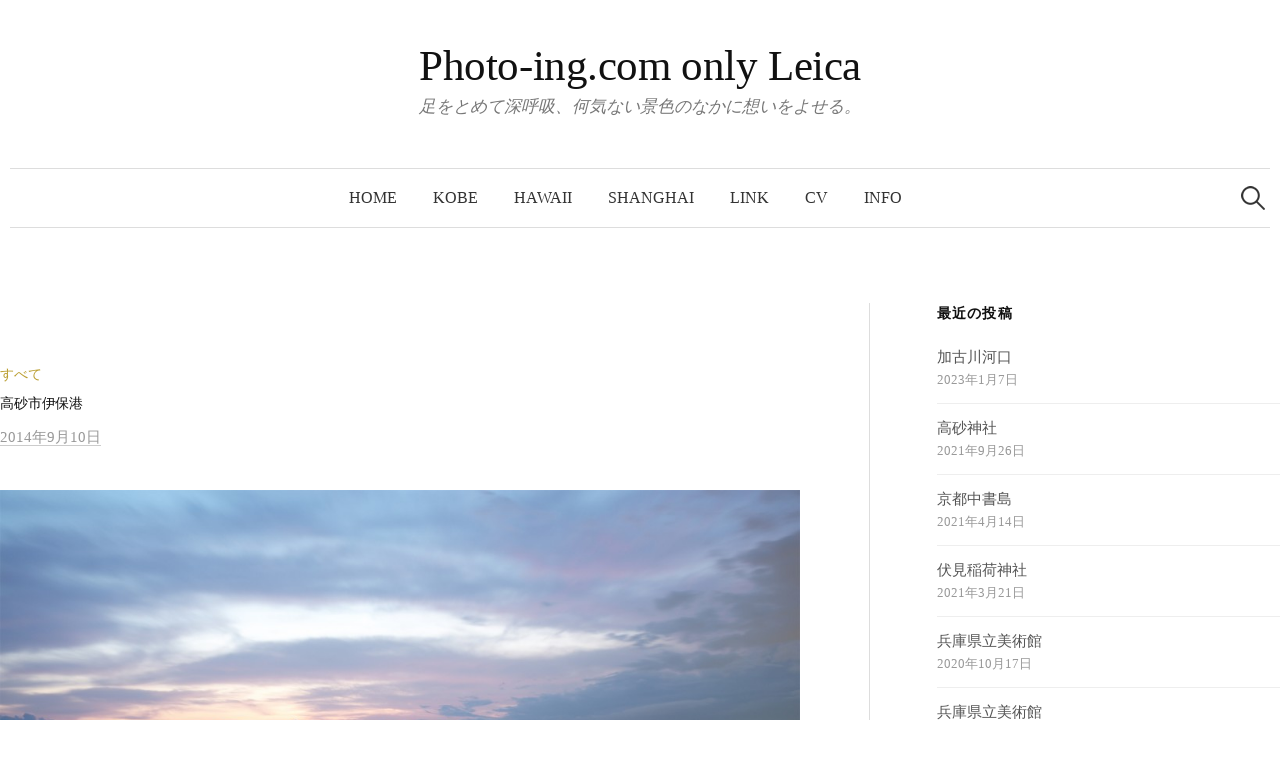

--- FILE ---
content_type: text/html; charset=UTF-8
request_url: https://photo-ing.com/2014/09/
body_size: 29708
content:
<!DOCTYPE html>
<html lang="ja">
<head>
<meta charset="UTF-8">
<meta name="viewport" content="width=device-width, initial-scale=1">
<link rel="pingback" href="https://photo-ing.com/xmlrpc.php">
<title>2014年9月 &#8211; Photo-ing.com only Leica</title>
<meta name='robots' content='max-image-preview:large' />
<link rel='dns-prefetch' href='//fonts.googleapis.com' />
<link rel="alternate" type="application/rss+xml" title="Photo-ing.com only Leica &raquo; フィード" href="https://photo-ing.com/feed/" />
<link rel="alternate" type="application/rss+xml" title="Photo-ing.com only Leica &raquo; コメントフィード" href="https://photo-ing.com/comments/feed/" />
<script type="text/javascript">
/* <![CDATA[ */
window._wpemojiSettings = {"baseUrl":"https:\/\/s.w.org\/images\/core\/emoji\/15.0.3\/72x72\/","ext":".png","svgUrl":"https:\/\/s.w.org\/images\/core\/emoji\/15.0.3\/svg\/","svgExt":".svg","source":{"concatemoji":"https:\/\/photo-ing.com\/wp-includes\/js\/wp-emoji-release.min.js?ver=6.6.4"}};
/*! This file is auto-generated */
!function(i,n){var o,s,e;function c(e){try{var t={supportTests:e,timestamp:(new Date).valueOf()};sessionStorage.setItem(o,JSON.stringify(t))}catch(e){}}function p(e,t,n){e.clearRect(0,0,e.canvas.width,e.canvas.height),e.fillText(t,0,0);var t=new Uint32Array(e.getImageData(0,0,e.canvas.width,e.canvas.height).data),r=(e.clearRect(0,0,e.canvas.width,e.canvas.height),e.fillText(n,0,0),new Uint32Array(e.getImageData(0,0,e.canvas.width,e.canvas.height).data));return t.every(function(e,t){return e===r[t]})}function u(e,t,n){switch(t){case"flag":return n(e,"\ud83c\udff3\ufe0f\u200d\u26a7\ufe0f","\ud83c\udff3\ufe0f\u200b\u26a7\ufe0f")?!1:!n(e,"\ud83c\uddfa\ud83c\uddf3","\ud83c\uddfa\u200b\ud83c\uddf3")&&!n(e,"\ud83c\udff4\udb40\udc67\udb40\udc62\udb40\udc65\udb40\udc6e\udb40\udc67\udb40\udc7f","\ud83c\udff4\u200b\udb40\udc67\u200b\udb40\udc62\u200b\udb40\udc65\u200b\udb40\udc6e\u200b\udb40\udc67\u200b\udb40\udc7f");case"emoji":return!n(e,"\ud83d\udc26\u200d\u2b1b","\ud83d\udc26\u200b\u2b1b")}return!1}function f(e,t,n){var r="undefined"!=typeof WorkerGlobalScope&&self instanceof WorkerGlobalScope?new OffscreenCanvas(300,150):i.createElement("canvas"),a=r.getContext("2d",{willReadFrequently:!0}),o=(a.textBaseline="top",a.font="600 32px Arial",{});return e.forEach(function(e){o[e]=t(a,e,n)}),o}function t(e){var t=i.createElement("script");t.src=e,t.defer=!0,i.head.appendChild(t)}"undefined"!=typeof Promise&&(o="wpEmojiSettingsSupports",s=["flag","emoji"],n.supports={everything:!0,everythingExceptFlag:!0},e=new Promise(function(e){i.addEventListener("DOMContentLoaded",e,{once:!0})}),new Promise(function(t){var n=function(){try{var e=JSON.parse(sessionStorage.getItem(o));if("object"==typeof e&&"number"==typeof e.timestamp&&(new Date).valueOf()<e.timestamp+604800&&"object"==typeof e.supportTests)return e.supportTests}catch(e){}return null}();if(!n){if("undefined"!=typeof Worker&&"undefined"!=typeof OffscreenCanvas&&"undefined"!=typeof URL&&URL.createObjectURL&&"undefined"!=typeof Blob)try{var e="postMessage("+f.toString()+"("+[JSON.stringify(s),u.toString(),p.toString()].join(",")+"));",r=new Blob([e],{type:"text/javascript"}),a=new Worker(URL.createObjectURL(r),{name:"wpTestEmojiSupports"});return void(a.onmessage=function(e){c(n=e.data),a.terminate(),t(n)})}catch(e){}c(n=f(s,u,p))}t(n)}).then(function(e){for(var t in e)n.supports[t]=e[t],n.supports.everything=n.supports.everything&&n.supports[t],"flag"!==t&&(n.supports.everythingExceptFlag=n.supports.everythingExceptFlag&&n.supports[t]);n.supports.everythingExceptFlag=n.supports.everythingExceptFlag&&!n.supports.flag,n.DOMReady=!1,n.readyCallback=function(){n.DOMReady=!0}}).then(function(){return e}).then(function(){var e;n.supports.everything||(n.readyCallback(),(e=n.source||{}).concatemoji?t(e.concatemoji):e.wpemoji&&e.twemoji&&(t(e.twemoji),t(e.wpemoji)))}))}((window,document),window._wpemojiSettings);
/* ]]> */
</script>
<style id='wp-emoji-styles-inline-css' type='text/css'>

	img.wp-smiley, img.emoji {
		display: inline !important;
		border: none !important;
		box-shadow: none !important;
		height: 1em !important;
		width: 1em !important;
		margin: 0 0.07em !important;
		vertical-align: -0.1em !important;
		background: none !important;
		padding: 0 !important;
	}
</style>
<style id='classic-theme-styles-inline-css' type='text/css'>
/*! This file is auto-generated */
.wp-block-button__link{color:#fff;background-color:#32373c;border-radius:9999px;box-shadow:none;text-decoration:none;padding:calc(.667em + 2px) calc(1.333em + 2px);font-size:1.125em}.wp-block-file__button{background:#32373c;color:#fff;text-decoration:none}
</style>
<style id='global-styles-inline-css' type='text/css'>
:root{--wp--preset--aspect-ratio--square: 1;--wp--preset--aspect-ratio--4-3: 4/3;--wp--preset--aspect-ratio--3-4: 3/4;--wp--preset--aspect-ratio--3-2: 3/2;--wp--preset--aspect-ratio--2-3: 2/3;--wp--preset--aspect-ratio--16-9: 16/9;--wp--preset--aspect-ratio--9-16: 9/16;--wp--preset--color--black: #000000;--wp--preset--color--cyan-bluish-gray: #abb8c3;--wp--preset--color--white: #ffffff;--wp--preset--color--pale-pink: #f78da7;--wp--preset--color--vivid-red: #cf2e2e;--wp--preset--color--luminous-vivid-orange: #ff6900;--wp--preset--color--luminous-vivid-amber: #fcb900;--wp--preset--color--light-green-cyan: #7bdcb5;--wp--preset--color--vivid-green-cyan: #00d084;--wp--preset--color--pale-cyan-blue: #8ed1fc;--wp--preset--color--vivid-cyan-blue: #0693e3;--wp--preset--color--vivid-purple: #9b51e0;--wp--preset--gradient--vivid-cyan-blue-to-vivid-purple: linear-gradient(135deg,rgba(6,147,227,1) 0%,rgb(155,81,224) 100%);--wp--preset--gradient--light-green-cyan-to-vivid-green-cyan: linear-gradient(135deg,rgb(122,220,180) 0%,rgb(0,208,130) 100%);--wp--preset--gradient--luminous-vivid-amber-to-luminous-vivid-orange: linear-gradient(135deg,rgba(252,185,0,1) 0%,rgba(255,105,0,1) 100%);--wp--preset--gradient--luminous-vivid-orange-to-vivid-red: linear-gradient(135deg,rgba(255,105,0,1) 0%,rgb(207,46,46) 100%);--wp--preset--gradient--very-light-gray-to-cyan-bluish-gray: linear-gradient(135deg,rgb(238,238,238) 0%,rgb(169,184,195) 100%);--wp--preset--gradient--cool-to-warm-spectrum: linear-gradient(135deg,rgb(74,234,220) 0%,rgb(151,120,209) 20%,rgb(207,42,186) 40%,rgb(238,44,130) 60%,rgb(251,105,98) 80%,rgb(254,248,76) 100%);--wp--preset--gradient--blush-light-purple: linear-gradient(135deg,rgb(255,206,236) 0%,rgb(152,150,240) 100%);--wp--preset--gradient--blush-bordeaux: linear-gradient(135deg,rgb(254,205,165) 0%,rgb(254,45,45) 50%,rgb(107,0,62) 100%);--wp--preset--gradient--luminous-dusk: linear-gradient(135deg,rgb(255,203,112) 0%,rgb(199,81,192) 50%,rgb(65,88,208) 100%);--wp--preset--gradient--pale-ocean: linear-gradient(135deg,rgb(255,245,203) 0%,rgb(182,227,212) 50%,rgb(51,167,181) 100%);--wp--preset--gradient--electric-grass: linear-gradient(135deg,rgb(202,248,128) 0%,rgb(113,206,126) 100%);--wp--preset--gradient--midnight: linear-gradient(135deg,rgb(2,3,129) 0%,rgb(40,116,252) 100%);--wp--preset--font-size--small: 13px;--wp--preset--font-size--medium: 20px;--wp--preset--font-size--large: 36px;--wp--preset--font-size--x-large: 42px;--wp--preset--spacing--20: 0.44rem;--wp--preset--spacing--30: 0.67rem;--wp--preset--spacing--40: 1rem;--wp--preset--spacing--50: 1.5rem;--wp--preset--spacing--60: 2.25rem;--wp--preset--spacing--70: 3.38rem;--wp--preset--spacing--80: 5.06rem;--wp--preset--shadow--natural: 6px 6px 9px rgba(0, 0, 0, 0.2);--wp--preset--shadow--deep: 12px 12px 50px rgba(0, 0, 0, 0.4);--wp--preset--shadow--sharp: 6px 6px 0px rgba(0, 0, 0, 0.2);--wp--preset--shadow--outlined: 6px 6px 0px -3px rgba(255, 255, 255, 1), 6px 6px rgba(0, 0, 0, 1);--wp--preset--shadow--crisp: 6px 6px 0px rgba(0, 0, 0, 1);}:where(.is-layout-flex){gap: 0.5em;}:where(.is-layout-grid){gap: 0.5em;}body .is-layout-flex{display: flex;}.is-layout-flex{flex-wrap: wrap;align-items: center;}.is-layout-flex > :is(*, div){margin: 0;}body .is-layout-grid{display: grid;}.is-layout-grid > :is(*, div){margin: 0;}:where(.wp-block-columns.is-layout-flex){gap: 2em;}:where(.wp-block-columns.is-layout-grid){gap: 2em;}:where(.wp-block-post-template.is-layout-flex){gap: 1.25em;}:where(.wp-block-post-template.is-layout-grid){gap: 1.25em;}.has-black-color{color: var(--wp--preset--color--black) !important;}.has-cyan-bluish-gray-color{color: var(--wp--preset--color--cyan-bluish-gray) !important;}.has-white-color{color: var(--wp--preset--color--white) !important;}.has-pale-pink-color{color: var(--wp--preset--color--pale-pink) !important;}.has-vivid-red-color{color: var(--wp--preset--color--vivid-red) !important;}.has-luminous-vivid-orange-color{color: var(--wp--preset--color--luminous-vivid-orange) !important;}.has-luminous-vivid-amber-color{color: var(--wp--preset--color--luminous-vivid-amber) !important;}.has-light-green-cyan-color{color: var(--wp--preset--color--light-green-cyan) !important;}.has-vivid-green-cyan-color{color: var(--wp--preset--color--vivid-green-cyan) !important;}.has-pale-cyan-blue-color{color: var(--wp--preset--color--pale-cyan-blue) !important;}.has-vivid-cyan-blue-color{color: var(--wp--preset--color--vivid-cyan-blue) !important;}.has-vivid-purple-color{color: var(--wp--preset--color--vivid-purple) !important;}.has-black-background-color{background-color: var(--wp--preset--color--black) !important;}.has-cyan-bluish-gray-background-color{background-color: var(--wp--preset--color--cyan-bluish-gray) !important;}.has-white-background-color{background-color: var(--wp--preset--color--white) !important;}.has-pale-pink-background-color{background-color: var(--wp--preset--color--pale-pink) !important;}.has-vivid-red-background-color{background-color: var(--wp--preset--color--vivid-red) !important;}.has-luminous-vivid-orange-background-color{background-color: var(--wp--preset--color--luminous-vivid-orange) !important;}.has-luminous-vivid-amber-background-color{background-color: var(--wp--preset--color--luminous-vivid-amber) !important;}.has-light-green-cyan-background-color{background-color: var(--wp--preset--color--light-green-cyan) !important;}.has-vivid-green-cyan-background-color{background-color: var(--wp--preset--color--vivid-green-cyan) !important;}.has-pale-cyan-blue-background-color{background-color: var(--wp--preset--color--pale-cyan-blue) !important;}.has-vivid-cyan-blue-background-color{background-color: var(--wp--preset--color--vivid-cyan-blue) !important;}.has-vivid-purple-background-color{background-color: var(--wp--preset--color--vivid-purple) !important;}.has-black-border-color{border-color: var(--wp--preset--color--black) !important;}.has-cyan-bluish-gray-border-color{border-color: var(--wp--preset--color--cyan-bluish-gray) !important;}.has-white-border-color{border-color: var(--wp--preset--color--white) !important;}.has-pale-pink-border-color{border-color: var(--wp--preset--color--pale-pink) !important;}.has-vivid-red-border-color{border-color: var(--wp--preset--color--vivid-red) !important;}.has-luminous-vivid-orange-border-color{border-color: var(--wp--preset--color--luminous-vivid-orange) !important;}.has-luminous-vivid-amber-border-color{border-color: var(--wp--preset--color--luminous-vivid-amber) !important;}.has-light-green-cyan-border-color{border-color: var(--wp--preset--color--light-green-cyan) !important;}.has-vivid-green-cyan-border-color{border-color: var(--wp--preset--color--vivid-green-cyan) !important;}.has-pale-cyan-blue-border-color{border-color: var(--wp--preset--color--pale-cyan-blue) !important;}.has-vivid-cyan-blue-border-color{border-color: var(--wp--preset--color--vivid-cyan-blue) !important;}.has-vivid-purple-border-color{border-color: var(--wp--preset--color--vivid-purple) !important;}.has-vivid-cyan-blue-to-vivid-purple-gradient-background{background: var(--wp--preset--gradient--vivid-cyan-blue-to-vivid-purple) !important;}.has-light-green-cyan-to-vivid-green-cyan-gradient-background{background: var(--wp--preset--gradient--light-green-cyan-to-vivid-green-cyan) !important;}.has-luminous-vivid-amber-to-luminous-vivid-orange-gradient-background{background: var(--wp--preset--gradient--luminous-vivid-amber-to-luminous-vivid-orange) !important;}.has-luminous-vivid-orange-to-vivid-red-gradient-background{background: var(--wp--preset--gradient--luminous-vivid-orange-to-vivid-red) !important;}.has-very-light-gray-to-cyan-bluish-gray-gradient-background{background: var(--wp--preset--gradient--very-light-gray-to-cyan-bluish-gray) !important;}.has-cool-to-warm-spectrum-gradient-background{background: var(--wp--preset--gradient--cool-to-warm-spectrum) !important;}.has-blush-light-purple-gradient-background{background: var(--wp--preset--gradient--blush-light-purple) !important;}.has-blush-bordeaux-gradient-background{background: var(--wp--preset--gradient--blush-bordeaux) !important;}.has-luminous-dusk-gradient-background{background: var(--wp--preset--gradient--luminous-dusk) !important;}.has-pale-ocean-gradient-background{background: var(--wp--preset--gradient--pale-ocean) !important;}.has-electric-grass-gradient-background{background: var(--wp--preset--gradient--electric-grass) !important;}.has-midnight-gradient-background{background: var(--wp--preset--gradient--midnight) !important;}.has-small-font-size{font-size: var(--wp--preset--font-size--small) !important;}.has-medium-font-size{font-size: var(--wp--preset--font-size--medium) !important;}.has-large-font-size{font-size: var(--wp--preset--font-size--large) !important;}.has-x-large-font-size{font-size: var(--wp--preset--font-size--x-large) !important;}
:where(.wp-block-post-template.is-layout-flex){gap: 1.25em;}:where(.wp-block-post-template.is-layout-grid){gap: 1.25em;}
:where(.wp-block-columns.is-layout-flex){gap: 2em;}:where(.wp-block-columns.is-layout-grid){gap: 2em;}
:root :where(.wp-block-pullquote){font-size: 1.5em;line-height: 1.6;}
</style>
<link rel='stylesheet' id='parent-style-css' href='https://photo-ing.com/wp-content/themes/graphy/style.css?ver=6.6.4' type='text/css' media='all' />
<link rel='stylesheet' id='child-style-css' href='https://photo-ing.com/wp-content/themes/graphy-child/style.css?ver=6.6.4' type='text/css' media='all' />
<link rel='stylesheet' id='graphy-font-css' href='https://fonts.googleapis.com/css?family=Lora%3A400%2C400italic%2C700&#038;subset=latin%2Clatin-ext' type='text/css' media='all' />
<link rel='stylesheet' id='genericons-css' href='https://photo-ing.com/wp-content/themes/graphy/genericons/genericons.css?ver=3.4.1' type='text/css' media='all' />
<link rel='stylesheet' id='normalize-css' href='https://photo-ing.com/wp-content/themes/graphy/css/normalize.css?ver=4.1.1' type='text/css' media='all' />
<link rel='stylesheet' id='graphy-style-css' href='https://photo-ing.com/wp-content/themes/graphy-child/style.css?ver=2.0.4' type='text/css' media='all' />
<link rel='stylesheet' id='graphy-style-ja-css' href='https://photo-ing.com/wp-content/themes/graphy/css/ja.css' type='text/css' media='all' />
<link rel='stylesheet' id='jquery.lightbox.min.css-css' href='https://photo-ing.com/wp-content/plugins/wp-jquery-lightbox/lightboxes/wp-jquery-lightbox/styles/lightbox.min.css?ver=2.3.4' type='text/css' media='all' />
<link rel='stylesheet' id='jqlb-overrides-css' href='https://photo-ing.com/wp-content/plugins/wp-jquery-lightbox/lightboxes/wp-jquery-lightbox/styles/overrides.css?ver=2.3.4' type='text/css' media='all' />
<style id='jqlb-overrides-inline-css' type='text/css'>

			#outerImageContainer {
				box-shadow: 0 0 4px 2px rgba(0,0,0,.2);
			}
			#imageContainer{
				padding: 6px;
			}
			#imageDataContainer {
				box-shadow: 0 -4px 0 0 #fff, 0 0 4px 2px rgba(0,0,0,.1);
				z-index: auto;
			}
			#prevArrow,
			#nextArrow{
				background-color: rgba(255,255,255,.7;
				color: #000000;
			}
</style>
<script type="text/javascript" src="https://photo-ing.com/wp-includes/js/jquery/jquery.min.js?ver=3.7.1" id="jquery-core-js"></script>
<script type="text/javascript" src="https://photo-ing.com/wp-includes/js/jquery/jquery-migrate.min.js?ver=3.4.1" id="jquery-migrate-js"></script>
<link rel="https://api.w.org/" href="https://photo-ing.com/wp-json/" /><link rel="EditURI" type="application/rsd+xml" title="RSD" href="https://photo-ing.com/xmlrpc.php?rsd" />
<meta name="generator" content="WordPress 6.6.4" />
	<style type="text/css">
		/* Colors */
				
			</style>
	</head>

<body class="archive date has-sidebar footer-0">
<div id="page" class="hfeed site">
	<a class="skip-link screen-reader-text" href="#content">コンテンツへスキップ</a>

	<header id="masthead" class="site-header">

		<div class="site-branding">
					<div class="site-title"><a href="https://photo-ing.com/" rel="home">Photo-ing.com only Leica</a></div>
						<div class="site-description">足をとめて深呼吸、何気ない景色のなかに想いをよせる。</div>
						</div><!-- .site-branding -->

				<nav id="site-navigation" class="main-navigation">
			<button class="menu-toggle"><span class="menu-text">メニュー</span></button>
			<div class="menu-%e3%83%a1%e3%83%8b%e3%83%a5%e3%83%bc-1-container"><ul id="menu-%e3%83%a1%e3%83%8b%e3%83%a5%e3%83%bc-1" class="menu"><li id="menu-item-15" class="menu-item menu-item-type-custom menu-item-object-custom menu-item-home menu-item-15"><a href="http://photo-ing.com/">Home</a></li>
<li id="menu-item-19" class="menu-item menu-item-type-taxonomy menu-item-object-category menu-item-19"><a href="https://photo-ing.com/category/%e7%a5%9e%e6%88%b8/">KOBE</a></li>
<li id="menu-item-852" class="menu-item menu-item-type-taxonomy menu-item-object-category menu-item-852"><a href="https://photo-ing.com/category/hawaii/">Hawaii</a></li>
<li id="menu-item-1120" class="menu-item menu-item-type-taxonomy menu-item-object-category menu-item-1120"><a href="https://photo-ing.com/category/shanghai/">SHANGHAI</a></li>
<li id="menu-item-16" class="menu-item menu-item-type-post_type menu-item-object-page menu-item-16"><a href="https://photo-ing.com/sample-page/">Link</a></li>
<li id="menu-item-1052" class="menu-item menu-item-type-post_type menu-item-object-page menu-item-1052"><a href="https://photo-ing.com/cv/">CV</a></li>
<li id="menu-item-1062" class="menu-item menu-item-type-post_type menu-item-object-page menu-item-1062"><a href="https://photo-ing.com/info/">info</a></li>
</ul></div>						<form role="search" method="get" class="search-form" action="https://photo-ing.com/">
				<label>
					<span class="screen-reader-text">検索:</span>
					<input type="search" class="search-field" placeholder="検索&hellip;" value="" name="s" />
				</label>
				<input type="submit" class="search-submit" value="検索" />
			</form>					</nav><!-- #site-navigation -->
		
		
	</header><!-- #masthead -->

	<div id="content" class="site-content">

 <section id="primary" class="content-area">
  <main id="main" class="site-main">

  
   <header class="page-header">
       </header><!-- .page-header -->

      
    
<div class="post-full post-full-summary">
	<article id="post-198" class="post-198 post type-post status-publish format-standard hentry category-1">
		<header class="entry-header">
						<div class="cat-links"><a rel="category tag" href="https://photo-ing.com/category/%e6%9c%aa%e5%88%86%e9%a1%9e/" class="category category-1">すべて</a></div><!-- .cat-links -->
			<h2 class="entry-title"><a href="https://photo-ing.com/%e6%9c%aa%e5%88%86%e9%a1%9e/%e9%ab%98%e7%a0%82%e5%b8%82%e4%bc%8a%e4%bf%9d%e6%b8%af%e3%80%80/" rel="bookmark">高砂市伊保港　</a></h2>
            <div class="entry-meta">
            <time datetime="2014-09-10">
			<a href="https://photo-ing.com/%e6%9c%aa%e5%88%86%e9%a1%9e/%e9%ab%98%e7%a0%82%e5%b8%82%e4%bc%8a%e4%bf%9d%e6%b8%af%e3%80%80/" rel="bookmark">
			2014年9月10日</a></time>
            </div>
					</header><!-- .entry-header -->
		<div class="entry-content">
			<p style="text-align: right;"><a href="https://photo-ing.com/wp-content/uploads/2014/09/L1000094_up.jpg" rel="lightbox[sizing1]"><img fetchpriority="high" decoding="async" class="alignnone wp-image-197 size-large" src="https://photo-ing.com/wp-content/uploads/2014/09/L1000094_up-1024x668.jpg" alt="L1000094_up" width="604" height="394" srcset="https://photo-ing.com/wp-content/uploads/2014/09/L1000094_up-1024x668.jpg 1024w, https://photo-ing.com/wp-content/uploads/2014/09/L1000094_up-300x195.jpg 300w, https://photo-ing.com/wp-content/uploads/2014/09/L1000094_up.jpg 1838w" sizes="(max-width: 604px) 100vw, 604px" /></a><br />
Leica M  f4  45  iso200<a href="https://photo-ing.com/wp-content/uploads/2014/09/L1000094_up.jpg" rel="lightbox[198]"><br />
</a></p>
<p>&nbsp;</p>
					</div><!-- .entry-content -->
	</article><!-- #post-## -->
</div><!-- .post-full -->
   
   
  
  </main><!-- #main -->
 </section><!-- #primary -->


<div id="secondary" class="sidebar-area" role="complementary">
		<div class="normal-sidebar widget-area">
		
		<aside id="recent-posts-2" class="widget widget_recent_entries">
		<h2 class="widget-title">最近の投稿</h2>
		<ul>
											<li>
					<a href="https://photo-ing.com/%e6%9c%aa%e5%88%86%e9%a1%9e/%e5%8a%a0%e5%8f%a4%e5%b7%9d%e6%b2%b3%e5%8f%a3/">加古川河口</a>
											<span class="post-date">2023年1月7日</span>
									</li>
											<li>
					<a href="https://photo-ing.com/%e6%9c%aa%e5%88%86%e9%a1%9e/%e9%ab%98%e7%a0%82%e7%a5%9e%e7%a4%be/">高砂神社</a>
											<span class="post-date">2021年9月26日</span>
									</li>
											<li>
					<a href="https://photo-ing.com/%e6%9c%aa%e5%88%86%e9%a1%9e/%e4%ba%ac%e9%83%bd%e4%b8%ad%e6%9b%b8%e5%b3%b6/">京都中書島</a>
											<span class="post-date">2021年4月14日</span>
									</li>
											<li>
					<a href="https://photo-ing.com/%e6%9c%aa%e5%88%86%e9%a1%9e/%e4%bc%8f%e8%a6%8b%e7%a8%b2%e8%8d%b7%e7%a5%9e%e7%a4%be/">伏見稲荷神社</a>
											<span class="post-date">2021年3月21日</span>
									</li>
											<li>
					<a href="https://photo-ing.com/%e6%9c%aa%e5%88%86%e9%a1%9e/%e5%85%b5%e5%ba%ab%e7%9c%8c%e7%ab%8b%e7%be%8e%e8%a1%93%e9%a4%a8-4/">兵庫県立美術館</a>
											<span class="post-date">2020年10月17日</span>
									</li>
											<li>
					<a href="https://photo-ing.com/%e6%9c%aa%e5%88%86%e9%a1%9e/%e5%85%b5%e5%ba%ab%e7%9c%8c%e7%ab%8b%e7%be%8e%e8%a1%93%e9%a4%a8-3/">兵庫県立美術館</a>
											<span class="post-date">2020年10月17日</span>
									</li>
											<li>
					<a href="https://photo-ing.com/%e6%9c%aa%e5%88%86%e9%a1%9e/%e5%8d%81%e8%bc%aa%e5%af%ba/">十輪寺</a>
											<span class="post-date">2020年9月13日</span>
									</li>
											<li>
					<a href="https://photo-ing.com/%e6%9c%aa%e5%88%86%e9%a1%9e/%e5%8a%a0%e5%8f%a4%e5%b7%9d%e6%b2%b3%e5%8e%9f-6/">加古川河原</a>
											<span class="post-date">2020年5月3日</span>
									</li>
											<li>
					<a href="https://photo-ing.com/%e6%9c%aa%e5%88%86%e9%a1%9e/%e6%96%99%e7%90%86%e4%ba%ba/">京都料理人</a>
											<span class="post-date">2019年10月12日</span>
									</li>
											<li>
					<a href="https://photo-ing.com/%e6%9c%aa%e5%88%86%e9%a1%9e/1170/">Wet Wind</a>
											<span class="post-date">2019年7月21日</span>
									</li>
					</ul>

		</aside><aside id="archives-2" class="widget widget_archive"><h2 class="widget-title">アーカイブ</h2>
			<ul>
					<li><a href='https://photo-ing.com/2023/01/'>2023年1月</a></li>
	<li><a href='https://photo-ing.com/2021/09/'>2021年9月</a></li>
	<li><a href='https://photo-ing.com/2021/04/'>2021年4月</a></li>
	<li><a href='https://photo-ing.com/2021/03/'>2021年3月</a></li>
	<li><a href='https://photo-ing.com/2020/10/'>2020年10月</a></li>
	<li><a href='https://photo-ing.com/2020/09/'>2020年9月</a></li>
	<li><a href='https://photo-ing.com/2020/05/'>2020年5月</a></li>
	<li><a href='https://photo-ing.com/2019/10/'>2019年10月</a></li>
	<li><a href='https://photo-ing.com/2019/07/'>2019年7月</a></li>
	<li><a href='https://photo-ing.com/2018/12/'>2018年12月</a></li>
	<li><a href='https://photo-ing.com/2018/11/'>2018年11月</a></li>
	<li><a href='https://photo-ing.com/2018/09/'>2018年9月</a></li>
	<li><a href='https://photo-ing.com/2018/06/'>2018年6月</a></li>
	<li><a href='https://photo-ing.com/2018/03/'>2018年3月</a></li>
	<li><a href='https://photo-ing.com/2018/02/'>2018年2月</a></li>
	<li><a href='https://photo-ing.com/2018/01/'>2018年1月</a></li>
	<li><a href='https://photo-ing.com/2017/12/'>2017年12月</a></li>
	<li><a href='https://photo-ing.com/2017/08/'>2017年8月</a></li>
	<li><a href='https://photo-ing.com/2017/07/'>2017年7月</a></li>
	<li><a href='https://photo-ing.com/2017/06/'>2017年6月</a></li>
	<li><a href='https://photo-ing.com/2017/05/'>2017年5月</a></li>
	<li><a href='https://photo-ing.com/2017/04/'>2017年4月</a></li>
	<li><a href='https://photo-ing.com/2017/03/'>2017年3月</a></li>
	<li><a href='https://photo-ing.com/2017/02/'>2017年2月</a></li>
	<li><a href='https://photo-ing.com/2017/01/'>2017年1月</a></li>
	<li><a href='https://photo-ing.com/2016/12/'>2016年12月</a></li>
	<li><a href='https://photo-ing.com/2016/11/'>2016年11月</a></li>
	<li><a href='https://photo-ing.com/2016/08/'>2016年8月</a></li>
	<li><a href='https://photo-ing.com/2016/07/'>2016年7月</a></li>
	<li><a href='https://photo-ing.com/2016/06/'>2016年6月</a></li>
	<li><a href='https://photo-ing.com/2016/05/'>2016年5月</a></li>
	<li><a href='https://photo-ing.com/2016/03/'>2016年3月</a></li>
	<li><a href='https://photo-ing.com/2016/02/'>2016年2月</a></li>
	<li><a href='https://photo-ing.com/2016/01/'>2016年1月</a></li>
	<li><a href='https://photo-ing.com/2015/10/'>2015年10月</a></li>
	<li><a href='https://photo-ing.com/2015/09/'>2015年9月</a></li>
	<li><a href='https://photo-ing.com/2015/08/'>2015年8月</a></li>
	<li><a href='https://photo-ing.com/2015/07/'>2015年7月</a></li>
	<li><a href='https://photo-ing.com/2015/06/'>2015年6月</a></li>
	<li><a href='https://photo-ing.com/2015/05/'>2015年5月</a></li>
	<li><a href='https://photo-ing.com/2015/04/'>2015年4月</a></li>
	<li><a href='https://photo-ing.com/2015/03/'>2015年3月</a></li>
	<li><a href='https://photo-ing.com/2015/02/'>2015年2月</a></li>
	<li><a href='https://photo-ing.com/2015/01/'>2015年1月</a></li>
	<li><a href='https://photo-ing.com/2014/12/'>2014年12月</a></li>
	<li><a href='https://photo-ing.com/2014/11/'>2014年11月</a></li>
	<li><a href='https://photo-ing.com/2014/10/'>2014年10月</a></li>
	<li><a href='https://photo-ing.com/2014/09/' aria-current="page">2014年9月</a></li>
			</ul>

			</aside>	</div><!-- .normal-sidebar -->
	</div><!-- #secondary -->

	</div><!-- #content -->

	<footer id="colophon" class="site-footer">

		
		<div class="site-bottom">

			<div class="site-info">
				<div class="site-copyright">
					&copy; 2026 <a href="https://photo-ing.com/" rel="home">Photo-ing.com only Leica</a>
				</div><!-- .site-copyright -->
				<div class="site-credit">
					Powered by <a href="https://ja.wordpress.org/">WordPress</a>				<span class="site-credit-sep"> | </span>
					Theme: <a href="http://themegraphy.com/ja/wordpress-themes/graphy/">Graphy</a> by Themegraphy				</div><!-- .site-credit -->
			</div><!-- .site-info -->

		</div><!-- .site-bottom -->

	</footer><!-- #colophon -->
</div><!-- #page -->

<script type="text/javascript" src="https://photo-ing.com/wp-content/themes/graphy/js/skip-link-focus-fix.js?ver=20160525" id="graphy-skip-link-focus-fix-js"></script>
<script type="text/javascript" src="https://photo-ing.com/wp-content/themes/graphy/js/navigation.js?ver=20160525" id="graphy-navigation-js"></script>
<script type="text/javascript" src="https://photo-ing.com/wp-content/themes/graphy/js/doubletaptogo.min.js?ver=1.0.0" id="double-tap-to-go-js"></script>
<script type="text/javascript" src="https://photo-ing.com/wp-content/themes/graphy/js/functions.js?ver=20160822" id="graphy-functions-js"></script>
<script type="text/javascript" src="https://photo-ing.com/wp-content/plugins/wp-jquery-lightbox/lightboxes/wp-jquery-lightbox/vendor/jquery.touchwipe.min.js?ver=2.3.4" id="wp-jquery-lightbox-swipe-js"></script>
<script type="text/javascript" src="https://photo-ing.com/wp-content/plugins/wp-jquery-lightbox/inc/purify.min.js?ver=2.3.4" id="wp-jquery-lightbox-purify-js"></script>
<script type="text/javascript" src="https://photo-ing.com/wp-content/plugins/wp-jquery-lightbox/lightboxes/wp-jquery-lightbox/vendor/panzoom.min.js?ver=2.3.4" id="wp-jquery-lightbox-panzoom-js"></script>
<script type="text/javascript" id="wp-jquery-lightbox-js-extra">
/* <![CDATA[ */
var JQLBSettings = {"showTitle":"1","useAltForTitle":"1","showCaption":"1","showNumbers":"1","fitToScreen":"1","resizeSpeed":"400","showDownload":"","navbarOnTop":"","marginSize":"0","mobileMarginSize":"10","slideshowSpeed":"4000","allowPinchZoom":"1","borderSize":"6","borderColor":"#ffffff","overlayColor":"#ffffff","overlayOpacity":"0.7","newNavStyle":"1","fixedNav":"1","showInfoBar":"1","prevLinkTitle":"\u524d\u306e\u753b\u50cf","nextLinkTitle":"\u6b21\u306e\u753b\u50cf","closeTitle":"\u30ae\u30e3\u30e9\u30ea\u30fc\u3092\u9589\u3058\u308b","image":"\u753b\u50cf ","of":"\u306e","download":"\u30c0\u30a6\u30f3\u30ed\u30fc\u30c9","pause":"(\u30b9\u30e9\u30a4\u30c9\u30b7\u30e7\u30fc\u3092\u4e00\u6642\u505c\u6b62\u3059\u308b)","play":"(\u30b9\u30e9\u30a4\u30c9\u30b7\u30e7\u30fc\u3092\u518d\u751f\u3059\u308b)"};
/* ]]> */
</script>
<script type="text/javascript" src="https://photo-ing.com/wp-content/plugins/wp-jquery-lightbox/lightboxes/wp-jquery-lightbox/jquery.lightbox.js?ver=2.3.4" id="wp-jquery-lightbox-js"></script>

</body>
</html>


--- FILE ---
content_type: text/css
request_url: https://photo-ing.com/wp-content/themes/graphy/style.css?ver=6.6.4
body_size: 39130
content:
/*
Theme Name: Graphy
Theme URI: http://themegraphy.com/wordpress-themes/graphy/
Author: Themegraphy
Author URI: http://themegraphy.com/
Description: Graphy is a blog-oriented WordPress theme designed with great attention given to the beauty of the typography. Made using mobile-first responsive web design, even when your site is viewed on a smartphone or tablet there will be no negative impact on the beautiful typography.
Version: 2.0.4
License: GNU General Public License v2 or later
License URI: http://www.gnu.org/licenses/gpl-2.0.html
Text Domain: graphy
Tags: one-column, two-columns, right-sidebar, custom-colors, custom-header, custom-menu, editor-style, featured-images, full-width-template, microformats, post-formats, sticky-post, theme-options, threaded-comments, translation-ready
*/


/* TABLE OF CONTENTS
------------------------------------------------------------
* Global
* Repeatable Patterns
* Layout
* Header
* Menus
* Content
* Navigations
* Comments
* Widgets
* Footer
* Plugins
* Print
------------------------------------------------------------ */


/* Global
------------------------------------------------------------ */

/* Root
   This values are used for adjusting headings size (not for body size) */
html {
 font-size: 90%;
}
@media screen and (min-width: 783px) {
 html {
  font-size: 100%;
 }
}

/* Base */
body {
 color: #333;
 font-family: 'Lora', serif;
 font-size: 17px;
 line-height: 1.6;
 word-wrap: break-word;
}
::selection {
 background-color: #fffad3;
 color: #333;
}
::-moz-selection {
 background-color: #fffad3;
 color: #333;
}
@media screen and (min-width: 783px) {
 body {
  font-size: 18px;
 }
}

/* Heading */
h1, h2, h3, h4, h5, h6, .site-title {
 clear: both;
 color: #111;
 font-family: 'Source Serif Pro', serif;
 font-weight: 400;
 letter-spacing: -0.01em;
 line-height: 1.4;
}
h1 {
 font-size: 2.5rem;
 margin-bottom: 1em;
 margin-top: 2em;
}
h2 {
 font-size: 1.75rem;
 margin-bottom: 1em;
 margin-top: 2em;
}
h3 {
 font-size: 1.5rem;
 margin-bottom: 1em;
 margin-top: 1.5em;
}
h4 {
 font-size: 1.25rem;
 margin-bottom: 1em;
 margin-top: 1.5em;
}
h5 {
 font-size: 1.125rem;
 margin-bottom: 0.5em;
 margin-top: 1em;
}
h6 {
 font-size: 1.063rem;
 margin-bottom: 0.5em;
 margin-top: 1em;
}

/* Link */
a {
 color: inherit;
 text-decoration: none;
 transition: background-color .2s ease-in-out, border-color .2s ease-in-out, color .2s ease-in-out, opacity .2s ease-in-out;
}
.entry-content a, .entry-summary a, .page-content a, .author-profile-description a, .comment-content a, .main-navigation .current_page_item > a, .main-navigation .current-menu-item > a {
 color: #a62425;
 text-decoration: underline;
}
.main-navigation a:hover, .entry-content a:hover, .entry-summary a:hover, .page-content a:hover, .author-profile-description a:hover, .comment-content a:hover {
 color: #b85051;
}
.main-navigation .current_page_item > a, .main-navigation .current-menu-item > a, .entry-content cite a, .comment-content cite a {
 text-decoration: none;
}

/* Text */
p {
 margin: 0 0 1.6em;
}
b, strong {
 font-weight: 700;
}
dfn, q, cite, em, i {
 font-style: italic;
}
q {
 quotes: "" "";
}
cite {
 border-bottom: dotted 1px #999;
}
code, kbd, tt, var {
 color: #555;
 border-bottom: solid 1px #ccc;
 font-family: Consolas, 'Courier New', monospace;
 font-size: 87.5%;
}
abbr, acronym {
 border-bottom: 1px dotted #999;
 cursor: help;
}
mark, ins {
 background-color: #fffad3;
 color: #333;
 text-decoration: none;
}
ins.adsbygoogle {
 background-color: transparent;
}

/* List */
ul, ol {
 margin: 0 0 1.6em 2em;
 padding: 0;
}
li > ul,
li > ol {
 margin-bottom: 0;
 margin-left: 1.6em;
}
dl {
 margin: 0;
}
dt {
 font-weight: 600;
 margin-bottom: 0.4em;
}
dd {
 margin: 0 0 1.6em 1.6em;
}

/* Table */
table {
 border-collapse: collapse;
 border-spacing: 0;
 border-top: solid 1px #e6e6e6;
 font-size: 93.8%;
 margin: 0 0 1.6em;
 width: 100%;
}
caption {
 margin-bottom: 0.6em;
}
table th, table td {
 border-bottom: solid 1px #e6e6e6;
 padding: 0.8em 1.2em 0.8em 0;
}
th {
 font-weight: 600;
 text-align: left;
}

/* Elements */
blockquote {
 color: #666;
 font-style: italic;
 margin: 0 0 2em;
 padding: 12px 0 0 44px;
 position: relative;
}
blockquote:before {
 color: #ccc;
 content: "\201C";
 font-family: Georgia, serif;
 font-size: 84px;
 left: -5px;
 line-height: 1;
 position: absolute;
 top: -5px;
}
address {
 margin: 0 0 1.6em;
}
pre {
 background-color: #eee;
 color: #555;
 font-family: Consolas, 'Courier New', monospace;
 font-size: 87.5%;
 line-height: 1.4;
 margin: 0 0 1.7em;
 max-width: 100%;
 padding: 1.4em;
 overflow: auto;
 word-wrap: normal;
}
hr {
 background-color: #eee;
 border: 0;
 height: 1px;
 margin: 0 0 1.6em;
}

/* Media */
img {
 height: auto;
 max-width: 100%;
 vertical-align: middle;
}
figure {
 margin: 0;
}
embed,
iframe,
object {
 max-width: 100%;
}
/*2016.11.04�ǉ�*/
.post-full img {
 max-height: 600px;
    max-width: 900px;
    margin: 0 auto;
    width: auto;
    height: auto;
    display: block;
}

/* Form */
button,
input,
input[type="search"],
select,
textarea {
 -moz-box-sizing: border-box;
 -webkit-box-sizing: border-box;
 box-sizing: border-box;
 max-width: 100%;
}
button,
input[type="button"],
input[type="reset"],
input[type="submit"] {
 background-color: #333;
 border: none;
 border-radius: 5px;
 color: #fff;
 cursor: pointer;
 font-size: 87.5%;
 letter-spacing: 0.05em;
 line-height: 1;
 padding: 1.2em 1.7em;
 text-transform: uppercase;
 transition: .3s ease-in-out;
}
button:hover,
button:focus,
input[type="button"]:hover,
input[type="button"]:focus,
input[type="reset"]:hover,
input[type="reset"]:focus,
input[type="submit"]:hover,
input[type="submit"]:focus {
 background-color: #555;
}
input[type="text"],
input[type="email"],
input[type="url"],
input[type="password"],
input[type="search"],
textarea {
 border: solid 1px #e6e6e6;
 color: #666;
 margin-top: 0.4em;
 padding: 0.8em;
}
input[type="text"]:focus,
input[type="email"]:focus,
input[type="url"]:focus,
input[type="password"]:focus,
input[type="search"]:focus,
textarea:focus {
 color: #333;
}
select {
 padding: 0.4em;
}
textarea {
 max-width: 900px;
 width: 100%;
}


/* Repeatable Patterns
------------------------------------------------------------ */

/* Alignments */
.aligncenter,
.alignleft,
.alignright {
 margin-bottom: 1.6em;
}
.alignleft {
 display: inline;
 float: left;
 margin-right: 1.6em;
}
.alignright {
 display: inline;
 float: right;
 margin-left: 1.6em;
}
.aligncenter {
 clear: both;
 display: block;
 margin-left: auto;
 margin-right: auto;
}
@media screen and (min-width: 1180px) {
 .no-sidebar .alignleft {
  margin-left: -100px;
 }
 .no-sidebar .alignright {
  margin-right: -100px;
 }
}

/* Caption */
.wp-caption {
 color: #777;
 font-size: 93.8%;
 font-style: italic;
 margin-bottom: 1.6em;
 max-width: 100%;
}
.wp-caption img[class*="wp-image-"] {
 display: block;
 margin: 0.4em auto 0;
}
.wp-caption-text {
 text-align: center;
}
.wp-caption .wp-caption-text {
 margin: 0.8em 0;
}

/* WP Smiley */
.page-content img.wp-smiley,
.entry-content img.wp-smiley,
.comment-content img.wp-smiley {
 border: none;
 margin-bottom: 0;
 margin-top: 0;
 padding: 0;
}

/* Text meant only for screen readers */
.screen-reader-text {
 clip: rect(1px, 1px, 1px, 1px);
 height: 1px;
 overflow: hidden;
 position: absolute !important;
 width: 1px;
}
.screen-reader-text:focus {
 background-color: #f8f8f8;
 background-color: rgba(255, 255, 255, 0.9);
 box-shadow: 0 0 2px 2px rgba(0, 0, 0, 0.2);
 clip: auto !important;
 color: #06c;
 display: block;
 font-size: 14px;
 font-weight: 600;
 height: auto;
 left: 5px;
 line-height: normal;
 padding: 15px 23px 14px;
 text-decoration: none;
 top: 5px;
 width: auto;
 z-index: 100000; /* Above WP toolbar */
}

/* Clearing */
.clear:before,
.clear:after,
.site-header:before,
.site-header:after,
.site-content:before,
.site-content:after,
.entry-content:before,
.entry-content:after,
.post-list .hentry:before,
.post-list .hentry:after,
.author-profile:before,
.author-profile:after,
.comment-content:before,
.comment-content:after,
.comment-navigation:before,
.comment-navigation:after,
.comment-form-author:before,
.comment-form-author:after,
.comment-form-email:before,
.comment-form-email:after,
.comment-form-url:before,
.comment-form-url:after,
.paging-navigation:before,
.paging-navigation:after,
.post-navigation:before,
.post-navigation:after,
.widget:before,
.widget:after,
.widget_graphy_recent_posts li:before,
.widget_graphy_recent_posts li:after,
ul.instagram-pics:before,
ul.instagram-pics:after,
.site-footer:before,
.site-footer:after,
.footer-widget:before,
.footer-widget:after,
.site-bottom:before,
.site-bottom:after {
 content: "";
 display: table;
}
.clear:after,
.site-header:after,
.site-content:after,
.entry-content:after,
.post-list .hentry:after,
.author-profile:after,
.comment-content:after,
.comment-navigation:after,
.comment-form-author:after,
.comment-form-email:after,
.comment-form-url:after,
.paging-navigation:after,
.post-navigation:after,
.widget:after,
.widget_graphy_recent_posts li:after,
ul.instagram-pics:after,
.site-footer:after,
.footer-widget:after,
.site-bottom:after {
 clear: both;
}


/* Layout
------------------------------------------------------------ */

/* Base */
body {
 background-color: #fff;
 margin-left: 20px;
 margin-right: 20px;
}
.site-branding,
.main-navigation,
.site-content,
.footer-widget-area,
.footer-widget-wrapper,
.site-bottom {
 margin-left: auto;
 margin-right: auto;
}
.site-branding,
.site-bottom {
 text-align: center;
}
.site-content,
.footer-widget-wrapper {
 max-width: 900px;
}
.site-header {
 margin-bottom: 45px;
}
.site-branding {
 padding-bottom: 40px;
 padding-top: 25px;
}
.site-logo {
 padding-bottom: 10px;
}
.site-description {
 padding-top: 4px;
}
.header-image,
.featured-post {
 margin-left: -20px;
 margin-right: -20px;
 margin-top: 30px;
}
.header-navigation {
 margin-bottom: -12px;
 margin-top: 20px;
}
.content-area,
.sidebar-area {
 margin-bottom: 80px;
}
.sidebar-area {
 border-top: solid 1px #eee;
 padding-top: 60px;
}
.footer-widget {
 padding-top: 60px;
}
@media screen and (min-width: 783px) {
 body {
  margin-left: 30px;
  margin-right: 30px;
 }
 .site-header {
  margin-bottom: 75px;
 }
 .site-branding {
  padding-bottom: 50px;
  padding-top: 40px;
 }
 .header-image {
  margin-left: auto;
  margin-right: auto;
 }
 .featured-post {
  margin-left: -30px;
  margin-right: -30px;
  margin-top: 40px;
 }
}
@media screen and (min-width: 980px) {
 body {
  margin-left: 40px;
  margin-right: 40px;
 }
 .site-branding,
 .site-content,
 .footer-widget-wrapper {
  max-width: 1120px;
 }
 .main-navigation,
 .header-image,
 .footer-widget-area,
 .site-bottom {
  max-width: 1260px;
 }
 .site-branding {
  position: relative;
 }
 .header-social-link {
  position: absolute;
  right: 0;
  top: 44px;
  vertical-align: bottom;
 }
 .featured-post {
  margin-left: -40px;
  margin-right: -40px;
 }
 .content-area {
  border-right: solid 1px #ddd;
  float: left;
  padding-right: 5.36%;
  width: 62.5%;
 }
 .no-sidebar .content-area,
 .full-width .content-area {
  border-right: none;
  float: none;
  margin-left: auto;
  margin-right: auto;
  padding-right: 0;
  width: 900px;
 }
 .full-width .content-area {
  width: auto;
 }
 .sidebar-area {
  border-top: none;
  float: right;
  padding-top: 0;
  width: 26.78%;
 }
 .footer-widget {
  display: table;
  padding-top: 0;
  table-layout: fixed;
  max-width: none;
  width: 100%;
 }
 .footer-widget .widget-area {
  display: table-cell;
  padding: 75px 46px 0 45px;
  vertical-align: top;
 }
 .footer-widget .widget-area:first-child {
  padding-left: 0;
 }
 .footer-widget .widget-area:last-child {
  padding-right: 0;
 }
 .footer-4 .footer-widget .widget-area {
  width: 25%;
 }
 .footer-3 .footer-widget .widget-area {
  width: 33.3%;
 }
 .footer-2 .footer-widget .widget-area {
  width: 50%;
 }
 .footer-1 .footer-widget .widget-area {
  width: 100%;
 }
}


/* Header
------------------------------------------------------------ */

.site-logo {
 line-height: 1;
 margin-bottom: 0;
 margin-top: 0;
 vertical-align: middle;
}
.site-logo a:hover {
 opacity: 0.8;
}
.site-logo img {
 zoom: 90%;
}
.site-title {
 font-size: 48px;
 line-height: 1.2;
 margin-bottom: 0;
 margin-top: 0;
 vertical-align: middle;
}
.site-title a,
.site-title a:hover {
 color: #111;
}
.site-title a:hover {
 opacity: 0.8;
}
.site-description {
 color: #777;
 font-style: italic;
 line-height: 1.4;
}
@media screen and (min-width: 783px) {
 .site-logo img {
  zoom: 1;
 }
 .site-title {
  font-size: 54px;
 }
}


/* Menus
------------------------------------------------------------ */

/* Navigation Bar */
.main-navigation,
.main-navigation a,
.menu-toggle {
 line-height: 58px;
}
.main-navigation {
 border-bottom: solid 1px #ddd;
 border-top: solid 1px #ddd;
 font-size: 93.8%;
 position: relative;
}
.menu-toggle {
 background-color: transparent;
 color: #333;
 font-size: 100%;
 letter-spacing: normal;
 outline: none;
 text-align: left;
 padding: 0;
 width: 100%;
}
.menu-toggle:hover,
.menu-toggle:focus {
 background-color: transparent;
}
.menu-text {
 background-color: #fff;
 padding-right: 20px;
}
.menu-text:before {
 content: "\f419";
 display: inline-block;
 font: normal 14px/1 Genericons;
 -webkit-font-smoothing: antialiased;
 margin-right: 10px;
 position: relative;
 top: -1px;
 vertical-align: middle;
}
.main-navigation.toggled .menu-text:before {
 content: "\f406";
}
.main-navigation ul {
 display: none;
 list-style: none;
 margin: 0;
}
.main-navigation.toggled ul {
 display: block;
}
.main-navigation a {
 border-top: solid 1px #eee;
 display: block;
}
.main-navigation .current_page_ancestor > a {
 color: #111;
}
.main-navigation ul ul a {
 padding-left: 30px;
}
.main-navigation ul ul ul a {
 padding-left: 45px;
}
.main-navigation ul ul ul ul a {
 padding-left: 60px;
}
.main-navigation .search-form {
 background: #fff;
 padding-left: 12px;
 position: absolute;
 right: 0;
 top: 0;
}
.main-navigation .search-field {
 background: url( "images/search-icon.png" ) 5px center no-repeat;
 background-size: 24px 24px;
 border: none;
 cursor: pointer;
 height: 40px;
 margin-top: 4px;
 padding: 0 0 0 34px;
 position: relative;
 width: 1px;
}
.main-navigation .search-field:focus {
 background-color: #fff;
 border: solid 1px #eee;
 cursor: text;
 max-width: 100%;
 outline: 0;
 width: 240px;
}
@media (-webkit-min-device-pixel-ratio: 2), (min-resolution: 192dpi) {
 .main-navigation .search-field {
  background-image: url( "images/search-icon@2x.png" );
 }
}
.main-navigation .search-submit {
 display: none;
}
@media screen and (min-width: 783px) {
 .menu-toggle {
  display: none;
 }
 .main-navigation ul {
  display: block;
 }
 .main-navigation a {
  border-top: none;
  padding-left: 18px;
  padding-right: 18px;
 }
 .main-navigation ul ul a,
 .main-navigation ul ul ul a,
 .main-navigation ul ul ul ul a {
  padding-left: 18px;
 }
 .main-navigation li {
  position: relative;
 }
 .main-navigation div.menu > ul,
 .main-navigation ul.menu {
  letter-spacing: -0.3em;
  padding-right: 30px;
  text-align: center;
  text-transform: uppercase;
 }
 .main-navigation div.menu > ul > li,
 .main-navigation ul.menu > li {
  background-color: #fff;
  display: inline-block;
  letter-spacing: normal;
  white-space: nowrap;
  text-align: left;
 }
 .main-navigation div.menu > ul > li.page_item_has_children > a,
 .main-navigation ul.menu > li.page_item_has_children > a,
 .main-navigation div.menu > ul > li.menu-item-has-children > a,
 .main-navigation ul.menu > li.menu-item-has-children > a {
  padding-right: 12px;
 }
 .main-navigation div.menu > ul > li.page_item_has_children > a:after,
 .main-navigation ul.menu > li.page_item_has_children > a:after,
 .main-navigation div.menu > ul > li.menu-item-has-children > a:after,
 .main-navigation ul.menu > li.menu-item-has-children > a:after {
  content: "\f431";
  display: inline-block;
  font: normal 16px/1 Genericons;
  -webkit-font-smoothing: antialiased;
  position: relative;
  right: -7px;
  top: 1px;
 }
 .main-navigation ul ul {
  background-color: #fff;
  box-shadow: 0 1px 3px #ddd;
  left: -9999px;
  opacity: 0;
  position: absolute;
  text-transform: none;
  top: 100%;
  transition: opacity .2s ease-in-out;
  white-space: normal;
  width: 200px;
  z-index: 99999;
 }
 .main-navigation ul ul ul {
  top: 0;
 }
 .main-navigation ul li:hover > ul,
 .main-navigation ul li.focus > ul {
  left: 0;
  opacity: 1;
 }
 .main-navigation ul ul li:hover > ul,
 .main-navigation ul ul li.focus > ul {
  left: 100%;
  opacity: 1;
 }
 .main-navigation ul ul li a {
  border-top: 1px solid #eee;
  font-size: 93.8%;
  line-height: 1.5;
  padding-bottom: 14px;
  padding-top: 14px;
 }
 .main-navigation  ul ul li.page_item_has_children > a,
 .main-navigation  ul ul li.menu-item-has-children > a {
  padding-right: 24px;
 }
 .main-navigation  ul ul li.page_item_has_children > a:after,
 .main-navigation  ul ul li.menu-item-has-children > a:after {
  content: ">";
  position: absolute;
  right: 8px;
  top: 14px;
 }
 .main-navigation .search-field {
  transition: width .4s ease, background .4s ease;
 }
}

/* Other Navigations */
.header-social-link {
 font-size: 87.5%;
 margin-top: 15px;
}
.header-social-link ul {
 list-style: none;
 margin: 0;
}
.header-social-link li {
 display: inline-block;
 padding-left: 4px;
}
.header-social-link li:first-child {
 padding-left: 0;
}

/* Social Link
   This section is based on code from Stargazer.
   https://wordpress.org/themes/stargazer/ */
.menu a:before {
 color: #999;
 display: inline-block;
 font: normal 26px/1 Genericons;
 -webkit-font-smoothing: antialiased;
 margin-right: 10px;
 position: relative;
 top: -1px;
 transition: color .2s ease-in-out;
 vertical-align: middle;
}
.menu a:hover:before {
 color: #666;
}
.widget .menu a:before {
 margin-left: 10px;
 margin-right: 12px;
}
.author-profile-link.menu a:before,
.profilewidget-link.menu a:before {
 content: '\f107';
 font-size: 24px;
 margin-left: 0;
 margin-right: 4px;
}
.header-social-link .menu a:before {
 content: '\f107';
 margin-right: 0;
}
.menu a[href*="codepen.io"]:before      { content: "\f216"; }
.menu a[href*="digg.com"]:before        { content: "\f221"; }
.menu a[href*="dribbble.com"]:before    { content: "\f201"; }
.menu a[href*="dropbox.com"]:before     { content: "\f225"; }
.menu a[href*="facebook.com"]:before    { content: "\f204"; }
.menu a[href*="flickr.com"]:before      { content: "\f211"; }
.menu a[href*="plus.google.com"]:before { content: "\f218"; }
.menu a[href*="github.com"]:before      { content: "\f200"; }
.menu a[href*="instagram.com"]:before   { content: "\f215"; }
.menu a[href*="linkedin.com"]:before    { content: "\f207"; }
.menu a[href*="pinterest.com"]:before   { content: "\f209"; }
.menu a[href*="polldaddy.com"]:before   { content: "\f217"; }
.menu a[href*="getpocket.com"]:before   { content: "\f224"; }
.menu a[href*="reddit.com"]:before      { content: "\f222"; }
.menu a[href*="skype.com"]:before,
.menu a[href*="skype:"]:before          { content: "\f220"; }
.menu a[href*="stumbleupon.com"]:before { content: "\f223"; }
.menu a[href*="tumblr.com"]:before      { content: "\f214"; }
.menu a[href*="twitter.com"]:before     { content: "\f202"; }
.menu a[href*="vimeo.com"]:before       { content: "\f212"; }
.menu a[href*="wordpress.org"]:before,
.menu a[href*="wordpress.com"]:before   { content: "\f205"; }
.menu a[href*="youtube.com"]:before     { content: "\f213"; }
.menu a[href$="/feed/"]:before          { content: "\f413"; }


/* Content
------------------------------------------------------------ */

/* Entry */
.hentry {
 margin-bottom: 60px;
}
.post-full-summary .hentry {
 background: url( "images/line.png" ) no-repeat left bottom;
 padding-bottom: 25px;
}
.no-sidebar .post-full-summary .hentry {
 background-position: center bottom;
}
.single .hentry,
.page .hentry {
 background: none;
 margin-bottom: 60px;
 padding-bottom: 0;
}

/* Category */
.cat-links {
 font-size: 81.3%;
 margin-bottom: 8px;
 text-transform: uppercase;
}
a.category {
 color: #ba9e30;
 text-decoration: none;
}
a.category:hover {
 opacity: 0.8;
}
.category-sep {
 color: #ccc;
 font-size: 81.3%;
 margin-left: 5px;
 margin-right: 5px;
 position: relative;
 top: -0.2em;
}

/* Entry Title */
.entry-header {
 margin-bottom: 40px;
}
.no-sidebar .post-full-summary .entry-header,
.page.no-sidebar .entry-header,
.page.full-width .entry-header {
 text-align: center;
}
.entry-title {
 /*font-size: 2.5rem;*/
 font-size: 1rem;
 line-height: 1.2;
 margin-bottom: 0;
 margin-top: 0;
}
.entry-title a:hover {
 color: #555;
}

/* Entry Meta */
.entry-meta {
 color: #999;
 font-size: 87.5%;
 margin-top: 12px;
}
.entry-meta a {
 border-bottom: solid 1px #ccc;
}
.entry-meta a:hover {
 color: #666;
}
.entry-meta-sep {
 color: #ccc;
 position: relative;
 top: -0.1em;
}
.comments-link {
 white-space: nowrap;
}

/* Featured Image */
.post-thumbnail {
 margin-top: 40px;
 overflow: hidden;
}
.post-thumbnail img {
 width: 100%;
 transition: 0.3s ease-in-out;
}
.post-thumbnail a:hover img {
 -webkit-transform: scale( 1.03 );
 -ms-transform: scale( 1.03 );
 transform: scale( 1.03 );
 opacity: 0.9;
}
@media screen and (min-width: 980px) {
 .no-sidebar .post-full-summary .post-thumbnail {
  margin-left: -50px;
  margin-right: -50px;
 }
}

/* Entry Content */
.intro {
 color: #888;
 font-size: 125%;
}

/* Tag */
.tags-links {
 color: #999;
 font-size: 93.8%;
 padding-top: 25px;
 text-align: center;
}
.tags-links:before {
 color: #ccc;
 display: inline-block;
 font: normal 24px/1 Genericons;
 -webkit-font-smoothing: antialiased;
 position: relative;
 top: -2px;
 vertical-align: middle;
}
.tags-links:before {
 content: "\f302";
}

/* Entry Summary */
.entry-summary {
 padding-bottom: 1px;
}
a.continue-reading {
 text-transform: uppercase;
}

/* Post Grid / Post List */
.post-grid-list .hentry {
 margin-bottom: 75px;
}
.post-grid-list .post-thumbnail {
 margin-bottom: 30px;
 margin-top: 0;
}
.post-grid-list .entry-header {
 margin-bottom: 20px;
}
.post-grid-list .cat-links {
 font-size: 75%;
}
.post-grid-list .entry-title {
 font-size: 1.75rem;
}
.post-grid-list .entry-meta {
 font-size: 81.3%;
}
.post-grid-list .entry-summary {
 font-size: 87.5%;
}
.post-grid-list .entry-summary p {
 margin-bottom: 0;
}
@media screen and (min-width: 540px) {
 .post-list .post-thumbnail {
  float: left;
  margin-bottom: 0;
  margin-right: 5%;
  overflow: hidden;
  width: 35%;
 }
 .post-list .post-thumbnail img {
  width: 150%;
  max-width: none;
 }
 .post-list-content {
  overflow: hidden;
 }
}

/* Author Profile */
.author-profile {
 border-top: solid 1px #eee;
 border-bottom: solid 1px #eee;
 margin-top: 60px;
 padding: 30px 0 35px 0;
}
.author-profile-avatar {
 display: inline-block;
 margin-bottom: 10px;
 margin-right: 20px;
}
.author-profile-avatar img {
 border-radius: 50%;
}
.author-profile-meta {
 display: inline-block;
 margin-bottom: 15px;
 margin-top: 15px;
 vertical-align: middle;
}
.author-profile-name strong {
 font-weight: 600;
}
.author-profile-link {
 margin-top: 4px;
}
.author-profile-description {
 font-size: 93.8%;
 margin-top: 10px;
}

/* Sticky Post */
.sticky {
}
.featured {
 background-color: #111;
 border-radius: 3px;
 color: #fff;
 display: inline-block;
 font-size: 75%;
 margin-bottom: 15px;
 padding: 4px 10px 3px;
 text-transform: uppercase;
}

/* Archive */
.page-header {
 margin-bottom: 60px;
}
.page-title {
 font-size: 1.5rem;
 margin-bottom: 12px;
 margin-top: 0;
}
.page-content {
 margin-bottom: 60px;
}

/* 404 */
.error-404 {
 margin-bottom: 150px;
 margin-top: 60px;
 text-align: center;
}
.error-404 .page-title {
 font-size: 2rem;
}

/* Hide Title */
.post-full .format-aside .entry-title,
.post-full .format-image .entry-title,
.post-full .format-link .entry-title,
.post-full .format-quote .entry-title,
.post-full .format-status .entry-title {
 display: none;
}

/* Link */
.format-link .entry-content a {
 font-style: italic;
}

/* Quote */
.format-quote .entry-content blockquote,
blockquote.alignleft,
blockquote.alignright,
blockquote.aligncenter {
 font-size: 150%;
 margin-bottom: 1.1em;
}
blockquote.alignleft,
blockquote.alignright {
 max-width: 230px;
}
blockquote.alignleft p,
blockquote.alignright p,
blockquote.aligncenter p {
 margin-bottom: 0;
}

/* Status */
.format-status .entry-content {
 font-size: 112.5%;
}

/* Gallery */
.gallery {
 margin-bottom: 30px;
}
.gallery-item {
 display: inline-block;
 line-height: 1;
 text-align: center;
 vertical-align: top;
 width: 100%;
}
.gallery .gallery-caption {
 display: none;
}
.gallery-columns-2 .gallery-item {
 max-width: 50%;
}
.gallery-columns-3 .gallery-item {
 max-width: 33.33%;
}
.gallery-columns-4 .gallery-item {
 max-width: 25%;
}
.gallery-columns-5 .gallery-item {
 max-width: 20%;
}
.gallery-columns-6 .gallery-item {
 max-width: 16.66%;
}
.gallery-columns-7 .gallery-item {
 max-width: 14.28%;
}
.gallery-columns-8 .gallery-item {
 max-width: 12.5%;
}
.gallery-columns-9 .gallery-item {
 max-width: 11.11%;
}


/* Navigations
------------------------------------------------------------ */

/* Pagination */
.pagination {
 color: #777;
 font-size: 93.8%;
 margin-bottom: 45px;
}
.no-sidebar .pagination {
 text-align: center;
}
.pagination a {
 text-decoration: none;
}
.pagination .page-numbers {
 display: none;
 padding: 8px 18px;
 margin-right: 6px;
}
.pagination .prev,
.pagination .next {
 display: inline-block;
}
.pagination .dots {
 padding-left: 10px;
 padding-right: 10px;
}
.pagination a.page-numbers {
 border: solid 1px #ddd;
}
.pagination a.page-numbers:hover {
 border-color: #ccc;
 color: #333;
}
.pagination .current {
 background-color: #eee;
 border: solid 1px #ccc;
 color: #333;
 font-weight: 700;
}
@media screen and (min-width: 640px) {
 .pagination .page-numbers {
  display: inline-block;
 }
}

/* Page Links */
.page-links {
 color: #777;
 clear: both;
 font-size: 93.8%;
 margin-bottom: 30px;
 margin-top: 50px;
}
.page-links .page-numbers {
 background-color: #eee;
 border: solid 1px #ccc;
 color: #333;
 font-weight: 700;
 padding: 8px 16px;
 margin-left: 4px;
}
.page-links a {
 text-decoration: none;
}
.page-links a .page-numbers {
 background-color: transparent;
 border: solid 1px #ddd;
 color: #777;
 font-weight: normal;
}
.page-links a .page-numbers:hover {
 border: solid 1px #ccc;
 color: #333;
}

/* Post Navigation */
.post-nav-title {
 color: #999;
 font-size: 81.3%;
 letter-spacing: 0.05em;
 text-transform: uppercase;
 margin-bottom: 8px;
}
.post-navigation {
 line-height: 1.4;
 margin-bottom: 45px;
}
.post-navigation a:hover {
 color: #111;
}
.post-navigation .nav-previous {
 margin-bottom: 30px;
}
@media screen and (min-width: 640px) {
 .post-navigation .nav-previous {
  float: left;
  margin-bottom: 0;
  width: 48%;
 }
 .post-navigation .nav-next {
  float: right;
  text-align: right;
  width: 48%;
 }
}

/* Comment Navigation */
.comment-navigation {
 text-transform: uppercase;
 margin-bottom: 20px;
 padding-top: 10px;
}
.comment-navigation .nav-previous {
 float: left;
 width: 48%;
}
.comment-navigation .nav-next {
 float: right;
 text-align: right;
 width: 48%;
}
.comment-navigation a {
 color: #777;
 text-decoration: underline;
}
.comment-navigation a:hover {
 color: #333;
}


/* Comments
------------------------------------------------------------ */

/* Base */
.comments-area {
 font-size: 93.8%;
 margin-bottom: 45px;
 margin-top: 80px;
}

/* Comment Header */
.comments-title,
.comment-reply-title {
 font-size: 1.5rem;
 margin-bottom: 25px;
 margin-top: 0;
}
.comment-reply-title {
 margin-top: 50px;
}
.comment-respond:only-child .comment-reply-title,
.comment-list .comment-reply-title {
 margin-top: 0;
}

/* Comment Structure */
.comment-list {
 border-bottom: solid 1px #eee;
 list-style: none;
 margin: 0 0 20px;
}
.comment-list .children {
 list-style: none;
 margin-left: 25px;
}
.comment-list .comment-body {
 border-top: solid 1px #eee;
 padding-bottom: 30px;
 padding-top: 30px;
 position: relative;
}

/* Comment Meta */
.comment-author {
 font-size: 106.7%;
 font-weight: 600;
 margin-bottom: 2px;
}
.comment-author a {
 border-bottom: dotted 1px #999;
 color: #333;
}
.comment-author a:hover {
 color: #666;
}
.comment-author .avatar {
 border-radius: 50%;
 height: 60px;
 left: 0;
 position: absolute;
 top: 28px;
 width: 60px;
}
.has-avatars .comment .comment-meta {
 margin-left: 75px;
}
.bypostauthor > .comment-body .comment-author::after {
 background-color: #333;
 border-radius: 50%;
 color: #fff;
 content: "\f408";
 display: inline-block;
 font: normal 16px/1 Genericons;
 -webkit-font-smoothing: antialiased;
 margin-left: 3px;
 padding: 3px;
}
.comment-author .says {
 display: none;
}
.comment-metadata {
 font-size: 93.3%;
 margin-bottom: 25px;
}
.comment-metadata a,
a.comment-edit-link {
 color: #999;
}
.comment-metadata a:hover,
a.comment-edit-link:hover {
 color: #666;
}
.comment-edit-link {
 margin-left: 15px;
}

/* Comment Body */
.comment-body .reply a {
 color: #999;
 font-size: 93.3%;
}
.comment-body .reply a:hover {
 color: #666;
}
.comment-body .reply a:before {
 color: #ccc;
 content: "\f412";
 display: inline-block;
 font: normal 14px/1 Genericons;
 -webkit-font-smoothing: antialiased;
 margin-right: 3px;
 position: relative;
 text-decoration: inherit;
 top: -1px;
 vertical-align: middle;
}
.comment-awaiting-moderation {
 color: #666;
}

/* Pingback */
.pingback a {
 color: #666;
 text-decoration: underline;
}
.pingback a:hover {
 color: #999;
}

/* Comment Form */
.comment-respond a {
 color: #666;
 text-decoration: underline;
}
.comment-respond a:hover {
 color: #333;
}
.comment-form-comment,
.comment-form-author,
.comment-form-email,
.comment-form-url {
 margin-bottom: 15px;
}
.comment-form-comment label {
 display: none;
}
.comment-form-author label,
.comment-form-email label,
.comment-form-url label {
 font-size: 87.5%;
 text-transform: uppercase;
}
.comment-form-author input,
.comment-form-email input,
.comment-form-url input {
 margin-top: 2px;
 width: 100%;
}
.form-submit {
 margin-top: 30px;
 text-align: center;
}
@media screen and (min-width: 540px) {
 .comment-form-author label,
 .comment-form-email label,
 .comment-form-url label {
  float: left;
  line-height: 1;
  margin-top: 1.2em;
  width: 20%;
 }
 .comment-form-author input,
 .comment-form-email input,
 .comment-form-url input {
  float: right;
  margin-top: 0px;
  width: 80%;
 }
}


/* Widgets
------------------------------------------------------------ */

/* Base */
.widget {
 color: #555;
 font-size: 87.5%;
 line-height: 1.5;
 margin-bottom: 60px;
}

/* Heading */
.widget-title {
 font-size: 1.063rem;
 letter-spacing: 0.075em;
 margin-bottom: 16px;
 margin-top: 0;
 text-transform: uppercase;
}

/* Link */
.widget a {
 text-decoration: underline;
}
.widget li a {
 text-decoration: none;
}
.widget a:hover {
 color: #111;
}

/* List */
.widget ul {
 list-style: none;
 margin-bottom: 0;
 margin-left: 0;
}
.widget li {
 border-top: solid 1px #eee;
 line-height: 1.4;
 padding-bottom: 14px;
 padding-top: 14px;
}
.widget > ul > li:first-child,
.widget > div > ul > li:first-child {
 border-top: none;
 padding-top: 8px;
}
.widget ul ul {
 margin-left: 14px;
 margin-top: 14px;
}
.widget ul ul li:last-child {
 padding-bottom: 0;
}

/* Recent Posts */
.widget_recent_entries .post-date {
 color: #999;
 display: block;
 font-size: 86.7%;
 margin-top: 4px;
 text-transform: uppercase;
}

/* Recent Comments */
.widget_recent_comments li a {
 text-decoration: underline;
}

/* Search */
.widget_search input[type="search"] {
 margin-top: 0;
 max-width: 300px;
 width: 100%;
}
.widget_search .search-submit {
 display: none;
}

/* Tag Cloud */
.tagcloud {
 line-height: 2.1;
}
.tagcloud a {
 background-color: #eee;
 border-radius: 3px;
 color: #666;
 display: inline-block;
 font-size: 93.8% !important;
 margin-bottom: 3px;
 padding: 0 10px;
 text-decoration: none;
 white-space: nowrap;
}
.tagcloud a:hover {
 background-color: #e2e2e2;
 color: #333;
}

/* Calendar */
.widget_calendar table {
 font-size: 93.3%;
 line-height: 35px;
 margin-bottom: 0;
 max-width: 300px;
}
.widget_calendar caption {
 text-transform: uppercase;
}
.widget_calendar td,
.widget_calendar th {
 padding: 0;
 text-align: center;
}
.widget_calendar thead th {
 border-bottom: solid 1px #e6e6e6;
 padding: 2px 0;
}
.widget_calendar tbody td {
 border-bottom: solid 1px #e6e6e6;
}
.widget_calendar tbody td a {
 background-color: #e6e6e6;
 display: block;
 text-decoration: underline;
}
.widget_calendar tbody td a:hover {
 color: #555;
 background-color: #f0f0f0;
}
.widget_calendar tfoot td {
 border-bottom: none;
 padding-top: 10px;
}
.widget_calendar tfoot td a {
 text-decoration: underline;
 text-transform: uppercase;
}
.widget_calendar tfoot td#prev {
 text-align: left;
}
.widget_calendar tfoot td#next {
 text-align: right;
}

/* RSS */
.widget_rss li {
 line-height: 1.5;
 margin-bottom: 6px;
}
.widget_rss li .rsswidget {
 display: block;
 margin-top: 6px;
}
.widget_rss .rss-date,
.widget_rss .rssSummary,
.widget_rss cite {
 color: #999;
 font-size: 86.7%;
}
.widget_rss .rss-date {
 display: block;
 margin-bottom: 4px;
 margin-top: 4px;
 text-transform: uppercase;
}
.widget_rss .rssSummary {
 margin-bottom: 4px;
}

/* Graphy Recent Posts */
.widget_graphy_recent_posts img {
 float: left;
 margin-right: 12px;
 width: 80px;
 height: 60px;
}
.recent-posts-text {
 overflow: hidden;
}
.recent-posts-text .post-date {
 color: #999;
 display: block;
 font-size: 86.7%;
 margin-top: 4px;
}

/* Graphy Profile */
.profilewidget-profile,
.profilewidget-meta {
 margin-bottom: 16px;
 text-align: center;
}
.profilewidget-profile img {
 border-radius: 50%;
 max-width: 200px;
}
.profilewidget-name {
 font-size: 118.8%;
}
.profilewidget-name strong {
 font-weight: 600;
}
.profilewidget-link {
 margin-top: 8px;
}
.profilewidget-link.menu a {
 text-decoration: none;
}


/* Footer
------------------------------------------------------------ */

/* Footer Widget */
.footer-widget-area {
 border-top: solid 1px #ddd;
}

/* Footer */
.site-bottom {
 border-top: solid 1px #ddd;
 color: #999;
 margin-bottom: 28px;
 margin-top: 30px;
 padding-top: 28px;
}
.site-bottom a {
 color: #666;
}
.site-bottom a:hover,
.site-bottom .current-menu-item > a {
 color: #111;
}
.site-copyright,
.site-credit {
 font-size: 87.5%;
 margin-bottom: 6px;
 padding-top: 3px;
}
.site-credit {
 font-size: 81.3%;
}
.site-credit-sep {
 color: #ccc;
 position: relative;
 top: -0.15em;
}


/* Plugins
------------------------------------------------------------ */

/* Jetpack Infinite Scroll */
.infinite-scroll .pagination {
 display: none;
}
.infinite-loader {
 margin-bottom: 60px;
 margin-left: auto;
 margin-right: auto;
 padding: 21px 0;
 width: 25px;
}
#infinite-handle {
 margin-bottom: 60px;
 text-align: center;
}
#infinite-handle span {
 background-color: #eee !important;
 color: #666 !important;
 display: block;
 font-size: 93.8% !important;
 padding: 20px 0 !important;
 transition: .3s ease-in-out;
}
#infinite-handle span:hover {
 background-color: #e2e2e2 !important;
 color: #333 !important;
}

/* Jetpack Widgets */
.widget_top-posts ul {
 counter-reset: number;
}
.widget_top-posts li {
 padding-left: 35px;
 position: relative;
}
.widget_top-posts > ul > li:first-child {
 padding-top: 14px;
}
.widget_top-posts li:before {
 background-color: #111;
 border-radius: 3px;
 color: #fff;
 content: counter(number) !important;
 counter-increment: number;
 font-weight: 600;
 height: 23px;
 left: 0;
 line-height: 23px;
 position: absolute;
 text-align: center;
 top: 13px;
 width: 23px;
}
.widgets-list-layout li {
 margin-bottom: 0 !important;
}
.widgets-list-layout .widgets-list-layout-blavatar {
 margin-right: 12px;
 width: 40px !important;
}
.widgets-list-layout-links {
 float: none !important;
 overflow: hidden;
 width: auto !important;
}
#subscribe-email input {
 margin-top: 0;
 max-width: 300px;
 padding: 0.6em !important;
 width: 100% !important;
}
.jetpack-display-remote-posts h4,
.jetpack-display-remote-posts p {
 font-size: 100% !important;
}
.jetpack-display-remote-posts h4 {
 margin-top: 25px !important;
}
.widget_jetpack_display_posts_widget img {
 margin: 12px 0;
}
.widget-grofile {
 text-align: center;
}
.widget-grofile p,
.widget-grofile h4,
.widget-grofile ul {
 text-align: left;
}
.widget-grofile h4 {
 font-size: 100%;
 font-weight: 600;
}
.grofile-meta h4 {
 font-size: 118.8%;
 text-align: center;
}
.grofile-thumbnail {
 border-radius: 50%;
 max-width: 200px !important;
}
ul.grofile-urls {
 margin-bottom: 1.6em;
 margin-top: 0;
}

/* Jetpack Sharing */
.sharedaddy {
 margin-bottom: 15px;
 margin-top: 45px;
}

/* Jetpack Related Posts */
#jp-relatedposts {
 margin-bottom: 20px !important;
 margin-top: 0 !important;
 padding-top: 30px !important;
}
#jp-relatedposts .jp-relatedposts-title {
 font-size: 1.25rem;
 letter-spacing: 0.1em;
 margin-bottom: 25px;
 margin-top: 0;
 text-align: center;
 text-transform: uppercase;
}
#jp-relatedposts .jp-relatedposts-items .jp-relatedposts-post {
 margin-bottom: 30px !important;
 transition: opacity .2s ease-in-out;
}
#jp-relatedposts .jp-relatedposts-items-visual .jp-relatedposts-post img.jp-relatedposts-post-img {
 margin-bottom: 16px;
}
#jp-relatedposts .jp-relatedposts-items-visual h4.jp-relatedposts-post-title {
 font-size: 1.063rem !important;
 line-height: 1.4 !important;
 margin-bottom: 6px !important;
}
#jp-relatedposts .jp-relatedposts-items .jp-relatedposts-post:hover .jp-relatedposts-post-title a,
#jp-relatedposts .jp-relatedposts-items .jp-relatedposts-post .jp-relatedposts-post-title a:hover {
 color: #111;
 text-decoration: none !important;
}
#jp-relatedposts .jp-relatedposts-items .jp-relatedposts-post .jp-relatedposts-post-date {
 display: block !important;
}
#jp-relatedposts .jp-relatedposts-items .jp-relatedposts-post .jp-relatedposts-post-context {
 display: none;
}
@media only screen and (max-width: 640px) {
 #jp-relatedposts .jp-relatedposts-items-visual {
  margin-right: -20px !important;
 }
}
@media only screen and (max-width: 400px) {
 #jp-relatedposts .jp-relatedposts-items .jp-relatedposts-post {
  width: 100% !important;
  clear: both !important;
 }
}

/* Jetpack Comments */
.comment-form {
 margin-bottom: 30px;
}
.comment-subscription-form {
 margin-bottom: 0.6em;
}

/* Jetpack Stats */
#wpstats {
 display: none;
}

/* Contact Form 7 */
.wpcf7-list-item-label {
 font-size: 93.8%;
}
.wpcf7-file {
 border: solid 1px #e6e6e6;
 padding: 5px;
}

/* Disqus */
#disqus_thread {
 margin-bottom: 60px;
}


/* Print
------------------------------------------------------------ */

@media print {
 html, body {
  background: none !important;
  color: #000 !important;
  font-size: 10pt !important;
 }
 .header-social-link,
 .main-navigation,
 .widget,
 .comments-area .comment-edit-link,
 .comments-area .reply,
 .comment-respond,
 .navigation,
 #infinite-handle,
 .sidebar-area,
 .footer-widget-wrapper {
  display: none !important;
 }
 .site-content {
  max-width: none;
 }
 .site-bottom,
 .site-bottom a {
  color: #000;
 }
}


--- FILE ---
content_type: text/css
request_url: https://photo-ing.com/wp-content/themes/graphy-child/style.css?ver=6.6.4
body_size: 81
content:
/*
Theme Name:Graphy child
Theme URI:
Description:WordPressテーマ「Graphy」の子テーマです。
Template: graphy
Author:
Author URI:
Version:
*/

--- FILE ---
content_type: text/css
request_url: https://photo-ing.com/wp-content/themes/graphy-child/style.css?ver=2.0.4
body_size: 81
content:
/*
Theme Name:Graphy child
Theme URI:
Description:WordPressテーマ「Graphy」の子テーマです。
Template: graphy
Author:
Author URI:
Version:
*/

--- FILE ---
content_type: text/css
request_url: https://photo-ing.com/wp-content/themes/graphy/css/ja.css
body_size: 901
content:
/*
Theme Name: Graphy
Description: Typography for Japanese.
*/

html {
 font-size: 77%;
}
body {
 font-size: 16px;
 font-family: Georgia, '游明朝', YuMincho, 'Hiragino Mincho ProN', Meiryo, serif;
 line-height: 1.7;
}
h1, h2, h3, h4, h5, h6, .site-title {
 font-family: Georgia, '游明朝', YuMincho, 'Hiragino Mincho ProN', Meiryo, serif;
 font-weight: 700;
}
.site-title {
 font-size: 38px;
 font-weight: 400;
}
.entry-title {
 font-weight: 400;
 line-height: 1.4;
}
.widget {
 line-height: 1.6;
}

.post-full img{
width:100%
}


@media screen and (min-width: 1280px) {
	
	.post-full img{
	 max-width:1200px;
	 max-height:100%;
	}
	 
	 .site-content {
		max-width: 1280px;
		margin: 0 auto;
	}
	
	.no-sidebar .content-area, .full-width .content-area {
		width:1200px;
	}

}

@media screen and (min-width: 783px) {
 html {
  font-size: 85%;
 }
 body {
  font-size: 17px;
 }
 .site-title {
  font-size: 43px;
 }
}
